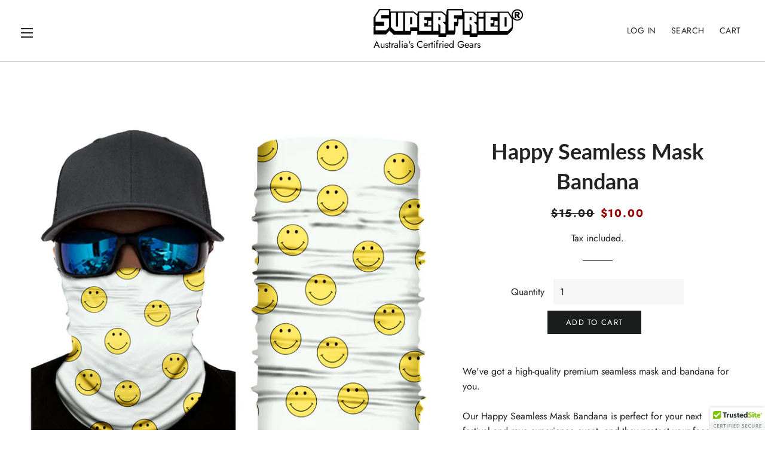

--- FILE ---
content_type: text/css
request_url: https://superfried.com.au/cdn/shop/t/29/assets/custom.css?v=49650029528096506041767678193
body_size: 134
content:
.wrapper{max-width:1300px}.right-nav{text-align:right}.hero-banner{color:#fff;padding:100px 10px}.hero-banner h1{color:#fff}.fixed{position:fixed;top:0;left:0;width:100%;background:#fff}#fsb_container{display:none!important}.site-header{padding:0}.site-header__logo img{max-width:350px}.header-wrapper-container .grid--table{display:flex;align-items:center;justify-content:space-between;padding:18px 50px;border-bottom:1px solid #b7b7b7}.site-header .grid--table>.grid__item.header-logo-div{width:200px}.site-header .grid--table>.grid__item.navigation-div,.site-header .grid--table>.grid__item.right-user-div{width:calc(50% - 100px)}.site-nav__link{letter-spacing:.5px;padding:10px}.right-user-div ul{margin:0}.header-logo-div h1{text-align:center}header .right-user-div span.icon-fallback-text .icon{display:none}.announcement-bar__message{display:block;font-weight:500;padding:10px 30px;margin:0;line-height:1}.fixed .site-header__logo img,.fixed .below-logo,.fixed .burger-icon{filter:invert(1)}.hero--color-0.fixed .site-nav__link,.hero--color-0.fixed .site-header__logo a,.hero--color-0.fixed .hero__pause,.hero--color-0.fixed .hero__pause .icon:before,.hero--color-0.fixed .slick-prev .icon:before,.hero--color-0.fixed .slick-next .icon:before{color:#555}.btn,.btn--secondary{line-height:1}.hero__controls .slick-next:before,.hero__controls .slick-prev:before{display:none}.hero__slide .hero__title,.hero--adapt .hero__title{margin-bottom:5px}button.slick-prev:before{content:"";width:30px;height:30px;display:inline-block;border:3px solid #000;transform:rotate(45deg);border-right:0;border-top:0}button.slick-next:before{content:"";width:30px;height:30px;display:inline-block;border:3px solid #000;transform:rotate(45deg);border-bottom:0;border-left:0}.slick-next,.slick-prev{top:40%}span.grid-product__title,.grid-product__price-wrap{font-size:13px;font-style:normal;font-weight:700;display:block}span.grid-product__price-wrap span.long-dash{display:none}span.grid-product__price-wrap .grid-product__price{font-weight:inherit}.slick-slider .slick-list{padding:15px 0}.header-logo-div p.below-logo{margin:0;color:#fff}.header-logo-div p.below-logo-black{margin:0;color:#000}.reveal .hidden{display:block!important;visibility:visible!important}.product:hover .reveal img{opacity:1}.reveal{position:relative}.reveal .hidden{position:absolute;z-index:-1;top:0;width:100%;height:100%;opacity:0;-webkit-transition:opacity .3s ease-in-out;-moz-transition:opacity .3s ease-in-out;-o-transition:opacity .3s ease-in-out;transition:opacity .3s ease-in-out}.reveal:hover .hidden{z-index:100000;opacity:1}.reveal .caption{position:absolute;top:0;display:table;width:100%;height:100%;background-color:#fff;background-color:#ffffffb3;font:13px/1.6 sans-serif;text-transform:uppercase;color:#333;letter-spacing:1px;text-align:center;text-rendering:optimizeLegibility}.reveal .hidden .caption .centered{display:table-cell;vertical-align:middle}@media (max-width:1300px){.header-wrapper-container .grid--table{padding:15px 30px}}@media (max-width:1200px){.site-nav__link{font-size:13px}.site-header .grid--table>.grid__item.navigation-div,.site-header .grid--table>.grid__item.right-user-div{display:none}.site-header .grid--table>.grid__item.burger-div,.site-header .grid--table>.grid__item.cart-div{display:block!important;width:33.3333%}.site-nav--open{display:block}.site-header .grid--table>.grid__item.header-logo-div{width:400px}}@media (min-width: 480px) and (max-width: 979px){.reveal .caption{font-size:11px}}
/*# sourceMappingURL=/cdn/shop/t/29/assets/custom.css.map?v=49650029528096506041767678193 */


--- FILE ---
content_type: text/javascript
request_url: https://superfried.com.au/cdn/shop/t/29/assets/custom.js?v=57496380980130042951706672939
body_size: -527
content:
$(document).ready(function(){$(".featured-product-slider").slick({dots:!0,infinite:!1,speed:300,slidesToShow:4,slidesToScroll:4,responsive:[{breakpoint:1024,settings:{slidesToShow:3,slidesToScroll:3,infinite:!0,dots:!0}},{breakpoint:600,settings:{slidesToShow:2,slidesToScroll:2}},{breakpoint:480,settings:{slidesToShow:1,slidesToScroll:1}}]}),$(".slide-down a").click(function(){$("html, body").animate({scrollTop:$(".main-content").offset().top-30},2e3)})}),$(window).scroll(function(){var sticky=$(".sticky"),scroll=$(window).scrollTop();scroll>=100?sticky.addClass("fixed"):sticky.removeClass("fixed")});
//# sourceMappingURL=/cdn/shop/t/29/assets/custom.js.map?v=57496380980130042951706672939
